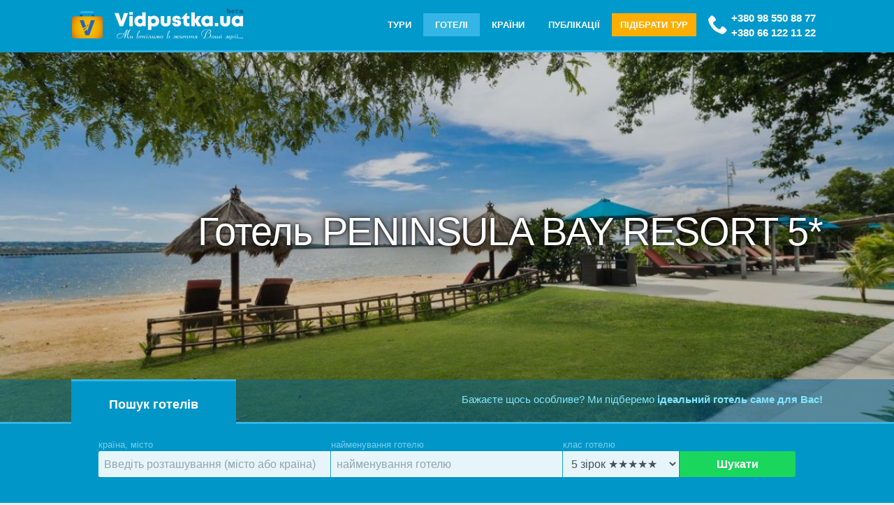

--- FILE ---
content_type: text/html;charset=UTF-8
request_url: https://vidpustka.ua/hotels/peninsula_bay_resort
body_size: 19242
content:
<!DOCTYPE html>
<html class=load lang="uk-UA"><!-- #innhotel --><head>
<meta name="robots" content="All" />
<meta http-equiv="Content-Type" content="text/html; charset=utf-8" />
<meta http-equiv=X-UA-Compatible content="IE=edge" />
<meta name="viewport" content="width=device-width,initial-scale=1,minimum-scale=1,maximum-scale=1,user-scalable=no" />
<title>Вiдпочинок у  Готелі  PENINSULA BAY RESORT 5* › Бали › Індонезія</title>
<meta name="description" content="Современный и элегантный курортный отель Peninsula Bay расположен на побережье в Нуса-Дуа. К услугам гостей открытый бассейн, ресторан на территории, занят …" />
<meta name="keywords" content="PENINSULA BAY RESORT 5*," />
<meta name="theme-color" content="#0097C8" />
<meta name="msapplication-TileColor" content="#0097C8">
<meta name="SKYPE_TOOLBAR" content="SKYPE_TOOLBAR_PARSER_COMPATIBLE">
<meta name="yandex-verification" content="f0b8daf2b65b5c27" />
<link rel="preload" href="/img/logo_anim-sm.gif" as="image" />
<link rel="shortcut icon" href="/favicon.ico" type="image/x-icon" />
<link rel="shortcut icon" href="/favicon32.png" type="image/png" />
<link rel="manifest" href="/manifest.json?v=3" />
<link rel="canonical" href="https://vidpustka.ua/hotels/peninsula_bay_resort" />
<!--link rel="alternate" hreflang="ua" href="https://vidpustka.ua/ua/hotels/peninsula_bay_resort" /-->
<link rel="preconnect" href="//disqus.com" />

<link rel="stylesheet" href="/css/bootstrap.min.css" />
<!--link rel="stylesheet" href="/css/mdb.min.css" />
<link rel="stylesheet" href="/css/base.css" /-->

<link rel="icon" sizes="64x64"   href="/img/logo_vidpustka_64.png"  />
<link rel="icon" sizes="128x128" href="/img/logo_vidpustka_128.png" />
<link rel="icon" sizes="192x192" href="/img/logo_vidpustka_192.png" />
<link rel="icon" sizes="512x512" href="/img/logo_vidpustka_512.png" />
<!--[if lt IE 9]>
<script src="https://oss.maxcdn.com/libs/html5shiv/3.7.0/html5shiv.js"></script>
<script src="https://oss.maxcdn.com/libs/respond.js/1.4.2/respond.min.js"></script>
<link href="https://fonts.googleapis.com/css?family=Open+Sans:300,400,600,700&subset=cyrillic" rel="stylesheet" />
<![endif]-->
<meta property="og:title" content=" Готель   PENINSULA BAY RESORT 5*" />
<meta property="og:type" content="article" />
<meta property="og:url" content="https://vidpustka.ua/hotels/peninsula_bay_resort" />
<meta property="og:image" content="/upload/hotels/peninsula_bay_resort/45056796.jpg" />
<!-- Global site tag (gtag.js) - Google Analytics -->
<script async src="https://www.googletagmanager.com/gtag/js?id=UA-9702959-15"></script>
<script>window.dataLayer = window.dataLayer || [];function gtag(){dataLayer.push(arguments)}
gtag('js', new Date());gtag('config', 'UA-9702959-15');
</script>

<style>
html.load{background:url(/img/logo_anim-sm.gif) no-repeat center center fixed;overflow:hidden}
.load body{opacity:0;transition:opacity .4s}
* {border:0}

#xoBox{overflow:hidden}

#banner{position:relative;max-height:588px;height:calc(100% - 188px);margin-top:75px;overflow:hidden}
#banner > video > source{position:relative;overflow:hidden;z-index:1;}
#banner figure, #banner video > source {
position:relative;margin:0 auto;padding:0;
height:100%;width:100%;
background-repeat:no-repeat;
background-position:center center;
background-size:cover; /* 100% auto; */
}
/**/
#banner figure:before, #banner video > source:before {
content:'';position:absolute;top:70px;left:0;right:0;bottom:0;
/*background:url(/img/banner-bg-fade.png) repeat-x 0 0 rgba(0,136,180,.25);filter: blur(7px);
background-color:rgba(0,136,180,.25)!important;*/
background:rgba(0,20,25,.2)!important;
}

#banner figure div{height:100%}
#banner div article{top:42%;position:relative;float:right;max-width:87%;text-align:right}
#banner div h1{font-weight:400;font-size:3.6rem;color:#FFF;text-shadow:0 0 5px #000,0 0 25px #000}
#banner div h2,#banner div h3{opacity:0;position:relative;float:right;padding:20px 30px;}
#banner div h2{right:100%;background:#FFFFE4;color:#0097C8;}
#banner div h3{right:-100%;background:#FF115A;color:#FFFFE4;margin-top:-20px;text-align:center;width:80%;}

#banner div.active h2{transition:1s;transition-delay:.5s;right:0;opacity:1}
#banner div.active h3{transition:1s;transition-delay:1s;right:0;opacity:1}

/*#content {overflow-x:hidden}*/
.obj-dl{margin-bottom:2rem}

.list-country{list-style:none;display:block;clear:both;overflow:hidden}
.list-country li{display:block;float:left;padding:1rem;width:33.33%;width:calc(100% / 3);}
.list-country li small{display:block;}
.list-country .liwide{display:block;float:none;clear:both;width:100%}

table{border:2px solid #DADADA;margin:10px 0;}
table td,table th{border:1px solid #DADADA;padding:3px 5px}

.under-banner{position:relative;margin:-64px auto;height:64px;
background:rgba(0,100,150,.5);color:#81E6FF;overflow:hidden;
}
.under-banner span{position:inherit;float:right;padding:18px 0;z-index:10}
.under-banner span a{color:#81E6FF;}

.head-line,.under-banner{box-sizing:border-box;border-bottom:3px solid; /*rgb(0,190,240)*/}

/* ~~~~~~~~~~~ */

.revw-rate-base{position:relative;min-width:100px;display:inline-block;vertical-align:bottom;overflow:hidden;height:22px;overflow:hidden}
#rvwSetRate{position:relative;overflow:hidden;margin:5px auto 0;font-size:13px;height:25px;line-height:22px}
#rvwSetRate a,#rvwSetRate ins,#rvwSetRate b{display:inline-block}
.wait#rvwSetRate b{display:none}
#rvwSetRate b{position:relative;width:18px;height:18px;margin:1.5px 0;
vertical-align:middle;cursor:pointer}
ins{text-decoration:none}.rate-stars{transition:width .1s ease}
.revw-rate-base >span>svg,.revw-rate > svg{fill:none;position:absolute;/*stroke:#CFD8DC*/}
.revw-rate-base span.rate-stars,.revw-rate-base > span > svg,.revw-rate span.rate-stars,.revw-rate > span > svg{position:absolute;left:0;overflow:hidden;fill:#CFD8DC}
.revw-rate-base svg{width:90px;max-height:18px}
.revw-rate svg{width:75px;max-height:15px}
.revw-rate-base span.rate-stars svg,.revw-rate span.rate-stars svg{fill:orange}
.revw-answer{display:inline-block;margin:.75rem 0 0;color:#03A9F4!important}
.revw-answer svg{width:24px;max-height:12px;fill:currentColor;margin-right:.25rem}

/* ~~~~~~~~~~~ */


.catcrw li.liwide {width: 100%;clear:both}
.catcrw li a small{color:#78909c;display:block;}
.catcrw li a{padding-left:25px}
.catcrw li a:before{margin-left:-25px}


.crewimg, .crewlogo {
    background-color: none;
    float: left;
    position: relative;
    min-height: 64px;
    max-height: 354px;
    overflow: hidden;
    box-sizing: content-box;
}


.crewlogo {
    max-width: 540px;
    max-height:400px;
    text-align: center;
    margin: 0 3.25% 25px 0;
    box-sizing: content-box;
}

.crewlogo img{width:100%}


ul.list-dl, ul.list-dd {
    list-style: none;
    display: block;
    overflow: hidden;
    margin: 10px 0 0;
	padding:0;
}
ul.list-dl li.fa {
    float: left;
    clear: left;
}
ul.list-dl li:nth-child(2n) {

    white-space: pre-wrap;
}

ul.list-dl li {
    min-width: 25px;
}
ul.list-dl ins{text-decoration:none}


.job li{display:block;overflow:hidden;margin:1rem auto}
.job li figure{float:left;margin-right:2%;width:200px;}
.job li figure img{width:100%}

.apart-in-img{display: block;overflow: hidden; width: 100%}

#owl-flats{position:relative;max-height:320px;overflow:hidden}
#owl-flats .owl-stage-outer,#owl-thmbs .owl-stage-outer{position:relative;margin:0;overflow:hidden}
#owl-flats .owl-item{text-align:center;max-height:360px}
#owl-thmbs {display:none;position:relative;width:auto;float:none;margin:-32px 5% 0;background:none}
#owl-thmbs .owl-item{border:2px solid #FFF;max-height:80px;overflow:hidden;cursor:pointer;box-sizing:border-box;opacity:0.6}
#owl-thmbs .owl-item.center, #owl-thmbs .owl-item:active{border-bottom-color:#2196F3;opacity:1}
#owl-flats img{min-height:100%}
#owl-thmbs img{margin:0 auto;display:block;height:100%}

@media screen and (max-width:900px){
#banner div article{top:40%!important}
}
@media screen and (max-width:678px){
#banner div h1{font-weight:500;font-size:2.4rem;margin-right:1rem}
	#owl-thmbs{display:block}
}
@media screen and (min-width:679px){
   .crewlogo { width:40%;}
}
@media screen and (min-width:901px){
   .crewlogo { width:48%;}
	#owl-thmbs{display:block}
}
</style>

</head>
<body>
<header id=header>

<div class=wrap>	
	<div class="head-line">
		<a href="/" id=logo><figure></figure></a>

		<div class="head-phone d-flex">
			<div class="">
			<a href="tel:+380 98 550 88 77">+380 98 550 88 77</a>
			<a href="tel:+380 66 122 11 22">+380 66 122 11 22</a>
			</div>
		</div>

		<nav><ul itemscope itemtype="http://schema.org/SiteNavigationElement">
			
<li id=tm3><a href='/en/tours' data-title='Тури від кращих компаній' itemprop=url>Тури</a></li>
<li id=tm2><a href='/en/hotels' data-title='Готелі, апартаменти країн світу' itemprop=url>Готелі</a></li>
<li id=tm16><a href='/en/countries' data-title='Відпочинок в країнах світу' itemprop=url>Країни</a></li>
<li id=tm8><a href='/en/blog' data-title='ПУБЛІКАЦІЇ - новини, події туристичної тематики' itemprop=url>Публікації</a></li>

		<li class="head-order">
		<button class="waves-effect waves-light" data-fancybox data-src="/forms/order-tours" data-type="ajax" data-animation-effect="zoom-in-out" data-hide-scrollbar="false">ПІДІБРАТИ ТУР</button>
		</li>
		<!--li><label><ul><li>Ru</li><li>En</li><li>Ua</li></ul></label></li--></ul>
		</nav>
	</div>
</div>



</header>


<section id=banner>


	<!--figure style="background-image:url(/upload/slider/hotels_002.jpg)"-->
	<figure style="background-image:url(/upload/hotels/peninsula_bay_resort/45056796.jpg);">
		<div class=wrap>
		<article>
		<header><h1> Готель   PENINSULA BAY RESORT 5*</h1></header>
		<!--h2 class="light-blue lighten-5">Поиск отелей со скидками</h2>
		<h3 class="green accent-3">Бронируйте отели со скидами до 50% в любом уголке мира</h3-->
		</article>
		</div>
	</figure>

</section>



<section class="under-banner">
		<div class=wrap>
<span>Бажаєте щось особливе? Ми підберемо <strong><a href="#" data-fancybox data-src="/forms/order-tours" data-type="ajax" data-animation-effect="zoom-in-out" data-hide-scrollbar="false" >ідеальний готель саме для Вас!</a></strong></span>
		</div>
</section>


<section class=closed id=xoBox>

<div class="wrap">

	<div class="f-title"><i class="i-circle-down"></i>Пошук готелів </div>
	
<form class="f-search" action="/hotels/search" name="search-hotels" onsubmit="console.log(this.where.value);">
<div class="row">
<div class="col-12 col-lg-4 col-md-4 col-sm-6">
<label for=where class="drpdown drpdwn autocomplete" style="">країна, місто
<input id="aucompl" data-list="crewing" class="form-control" type="text" name=where size=24 maxlength=36 placeholder="Введіть розташування (місто або країна)" value="" autocomplete=off />
<ul class=drpmenu title="" data-value="" id="aucompl_drpdwn">-</ul>
</label>
</div>
<div class="col-6 col-lg-4 col-md-3">
<label for=objName>найменування готелю
<input type="text" class="form-control" name=objName id=objName value="" placeholder="найменування готелю" />
</label>
</div>
<div class="col-6 col-lg-2 col-md-3">
<label for=type>клас готелю
<select class="form-control" name="type" id="type">
<option value="1">1 зiрка ★</option>
<option value="2">2 зiрки ★★</option>
<option value="3">3 зiрки ★★★</option>
<option value="4">4 зiрки ★★★★</option>
<option value="5" selected>5 зiрок  ★★★★★</option>
<option value="0">без зiрок</option>
</select>
</label>
</div>
<div class="col-6 col-lg-2 col-md-2 center">
<button class="f-submit" type="submit">Шукати</button>
</div>
</div>
</form>

</div>

</section>






<section id=content>
<div class=wrap>
<section>





<div id=middle>

	<nav class="breadcrumb crumb top" itemscope itemtype="http://schema.org/BreadcrumbList">
		<span itemprop=itemListElement itemscope itemtype="http://schema.org/ListItem"><a href="/" itemprop=item><span itemprop=name>Головна</span></a><meta itemprop=position content=1 /></span> › <span itemprop=itemListElement itemscope itemtype="http://schema.org/ListItem"><a href='/hotels' itemprop=item><span itemprop=name>Готелі</span></a><meta itemprop=position content=2 /></span> › <span itemprop=itemListElement itemscope itemtype="http://schema.org/ListItem"><a href='/hotels/country/id' title=' до краiни ' itemprop=item><span itemprop=name>Індонезія</span></a><meta itemprop=position content=3 /></span> › <span itemprop=itemListElement itemscope itemtype="http://schema.org/ListItem"><a href='/hotels/city/bali' itemprop=item><span itemprop=name> Готелі Бали</span></a><meta itemprop=position content=4 /></span>
	</nav>



</div>

<section class='obj-dl' __itemscope __itemtype="http://schema.org/EmploymentAgency"><meta itemprop=url content="vidpustka.ua/hotels/peninsula_bay_resort" /><meta itemprop=image content="https://vidpustka.ua/upload/hotels/peninsula_bay_resort/45056796.jpg" /><meta itemprop=telephone content="+380 98 550 88 77" /><figure class="crewlogo"><!--small><i class='fa fa-eyes'></i>699 &nbsp;<span class='fa fa-save' title='Last edition'>21.12.2018 9:21:06</span>  </small-->
<div id="owl-flats">
<a href="/upload/hotels/peninsula_bay_resort/45056796.jpg" data-fancybox='g' data-hide-scrollbar='false' ><img src="/upload/thmb/hotels/peninsula_bay_resort/45056796.jpg" alt="готель, апартаменти peninsula bay resort 5*" itemprop="logo" /></a>
<a href="/upload/hotels/peninsula_bay_resort/161374551.jpg" data-fancybox=g data-hide-scrollbar='false' ><img src="/upload/thmb/hotels/peninsula_bay_resort/161374551.jpg" alt="фото отеля peninsula bay resort 5* #1" />
</a>
<a href="/upload/hotels/peninsula_bay_resort/161374538.jpg" data-fancybox=g data-hide-scrollbar='false' ><img src="/upload/thmb/hotels/peninsula_bay_resort/161374538.jpg" alt="фото отеля peninsula bay resort 5* #2" />
</a>
<a href="/upload/hotels/peninsula_bay_resort/45056787.jpg" data-fancybox=g data-hide-scrollbar='false' ><img src="/upload/thmb/hotels/peninsula_bay_resort/45056787.jpg" alt="фото отеля peninsula bay resort 5* #3" />
</a>
<a href="/upload/hotels/peninsula_bay_resort/45056780.jpg" data-fancybox=g data-hide-scrollbar='false' ><img src="/upload/thmb/hotels/peninsula_bay_resort/45056780.jpg" alt="фото отеля peninsula bay resort 5* #4" />
</a>
</div>

<div id="owl-thmbs">
<img src="/upload/rfm.thmb/hotels/peninsula_bay_resort/45056796.jpg" alt="готель, апартаменти peninsula bay resort 5*" itemprop="logo" /><img src="/upload/rfm.thmb/hotels/peninsula_bay_resort/161374551.jpg" alt="фото отеля peninsula bay resort 5* #1" />
<img src="/upload/rfm.thmb/hotels/peninsula_bay_resort/161374538.jpg" alt="фото отеля peninsula bay resort 5* #2" />
<img src="/upload/rfm.thmb/hotels/peninsula_bay_resort/45056787.jpg" alt="фото отеля peninsula bay resort 5* #3" />
<img src="/upload/rfm.thmb/hotels/peninsula_bay_resort/45056780.jpg" alt="фото отеля peninsula bay resort 5* #4" />
</div>

</figure><h3 itemprop='name' lang=uk-UA>Пенинсула Бей Резорт</h3><div class='pull-right py-2 ratehov' data-id='1844' id='crew-rate'><small __itemscope __itemtype='http://schema.org/AggregateRating' itemprop='aggregateRating'><meta itemprop='bestRating' content=5><meta itemprop=worstRating content=0><i class='i-accessibility'></i> <meta itemprop='ratingValue' content='4.45' /><meta itemprop='ratingCount' content='1' /><span id=hRate>89</span> % <span class='fa fa-eye'>699</span></small><b></b><b></b><b></b><b></b><b></b></div><span class="stars big"><i class="fa fa-star"></i><i class="fa fa-star"></i><i class="fa fa-star"></i><i class="fa fa-star"></i><i class="fa fa-star"></i></span><ul class='list-dl'><li class='cost-hotel pull-right'><span><b id=hCost itemprop=priceRange>договірна</b></span></li><li class='fa fa-map-marker py-1' title='адрес'></li><li class='py-1' itemprop='address'>Бали, <small></small></li><li><br /></li><li></li></ul>Современный и элегантный курортный отель Peninsula Bay расположен на побережье в Нуса-Дуа. К услугам гостей открытый бассейн, ресторан на территории, занятия водными видами спорта, а также бесплатные Wi-Fi и парковка.</section><!--wl-reviews module-->
<!--link rel="stylesheet" id="css-style" href="/mod/previews/@css/wl-reviews.css" /-->
<!--link rel="stylesheet" id="css-style" href="/mod/previews/@css/jquery.fancybox.min.css" /-->
<!--link rel="stylesheet" id="css-style" href="/mod/previews/@css/wl-rvw-form.css" /-->
<svg xmlns="http://www.w3.org/2000/svg" id="svg" version="1.1"><defs>
<symbol id="rvw-stars" viewBox="0 0 68 12"><path d="M12.1 5.4c.3-.2.3-.6.2-.9a.9.9 0 00-.7-.6l-3-.4a.4.4 0 01-.3-.3L7 .5a.9.9 0 00-.8-.5.9.9 0 00-.8.5L4.1 3.2l-.3.3-3 .4H.5l-.1.2A.9.9 0 000 5l.3.4 2.1 2.2h.1V8L2 11a.9.9 0 00.2.8.9.9 0 001.1.2L6 10.5h.4L9 11.9a.9.9 0 001.2-.4V11l-.5-3 .1-.3 2.2-2.2zM26.1 5v-.5a.9.9 0 00-.7-.6l-3-.4a.4.4 0 01-.3-.3L20.7.5A.9.9 0 0020 0c-.3 0-.6.2-.8.5l-1.3 2.7v.1a.4.4 0 01-.3.2l-3 .4a.9.9 0 00-.7 1.2l.2.3 2.2 2.2v.3l-.4 3c0 .3 0 .6.2.8.2.3.7.4 1 .2l2.8-1.4h.3l2.7 1.4h.2a.9.9 0 00.8-.1 1 1 0 00.3-.4.9.9 0 000-.5l-.5-3v-.3L26 5.4 26 5zM39.9 5l-.3.4-2.2 2.2v.3l.4 3a.9.9 0 01-.7 1 .9.9 0 01-.6 0L34 10.5h-.4l-2.7 1.4a.9.9 0 01-.5 0 .9.9 0 01-.8-1l.5-3a.4.4 0 000-.3l-2.2-2.2a.9.9 0 01-.3-.9c.1-.3.4-.5.7-.6l3-.4c.2 0 .3-.1.3-.3L33 .5a.9.9 0 01.5-.5h.3c.3 0 .6.2.8.5l1.3 2.7.1.2h.2l3 .5a.9.9 0 01.8 1zM53.5 5.3v-.1-.7A.9.9 0 0053 4l-3-.4a.4.4 0 01-.3-.3L48.2.5a.9.9 0 00-1.6 0l-1.3 2.7a.4.4 0 01-.2.2H45L42 4c-.4 0-.6.3-.7.6-.1.3 0 .7.2 1l2.2 2a.4.4 0 010 .4l-.4 3a.9.9 0 00.5 1c.3.1.5.1.8 0l2.6-1.4h.4l2.7 1.4h.2l.1.1H51c.2 0 .4-.2.5-.3.2-.2.2-.5.2-.8L51 8v-.3l2.2-2.2h.2zM67.3 4.5c.1.3 0 .7-.2 1l-2.2 2V8l.4 3a.9.9 0 01-.1.8.9.9 0 01-1.1.2l-2.7-1.4a.4.4 0 00-.4 0l-2.7 1.4a.9.9 0 01-1.3-1l.6-3v-.1l-.2-.2-2.1-2.2a.9.9 0 01-.3-.9.9.9 0 01.8-.6l3-.4.3-.3L60.4.5a.9.9 0 011.6 0l1.3 2.7c0 .2.2.2.3.3l3 .4c.4 0 .6.3.7.6z"></path></symbol>
<symbol id="v-dislike" viewBox="0 0 16 15"><path fill-rule="evenodd" d="M9 13.5a1 1 0 01-.7-.3.9.9 0 01-.2-.6v-.8a4 4 0 00-3.3-4v-4c0-.5.2-.9.5-1.2.3-.3.8-.5 1.2-.5h5.8c.1 0 .3 0 .5.2l.4.8.8 4-.3.6a1 1 0 01-.6.2h-2.5c-.4 0-.7.4-.7.8v4c0 .3-.1.5-.3.6a1 1 0 01-.6.3zM4.5 1.2A1.6 1.6 0 003.2.5H1.6A1.6 1.6 0 000 2.1v5.7a1.6 1.6 0 001.6 1.5H4c.7 0 1.4.3 1.8.7.5.5.8 1.2.8 1.8v.8c0 .7.2 1.3.7 1.7a2.4 2.4 0 004-1.7V9.3h1.8c.6 0 1.2-.2 1.7-.7a2.4 2.4 0 00.7-1.8l-.8-4v-.1c-.2-.6-.5-1.2-.9-1.6a2 2 0 00-1.5-.6H6.5a3 3 0 00-2 .7zM3.3 7.8H1.5V2h1.7v5.8z" clip-rule="evenodd"></path></symbol>
<symbol id="icon-answer" viewBox="0 0 14 14">
<path d="M2 1C2 0.447715 1.55228 0 1 0C0.447715 0 0 0.447715 0 1H2ZM13 9L13.7071 9.70711C14.0976 9.31658 14.0976 8.68342 13.7071 8.29289L13 9ZM9.70711 4.29289C9.31658 3.90237 8.68342 3.90237 8.29289 4.29289C7.90237 4.68342 7.90237 5.31658 8.29289 5.70711L9.70711 4.29289ZM8.29289 12.2929C7.90237 12.6834 7.90237 13.3166 8.29289 13.7071C8.68342 14.0976 9.31658 14.0976 9.70711 13.7071L8.29289 12.2929ZM0 1V5H2V1H0ZM5 10H13V8H5V10ZM13.7071 8.29289L9.70711 4.29289L8.29289 5.70711L12.2929 9.70711L13.7071 8.29289ZM12.2929 8.29289L8.29289 12.2929L9.70711 13.7071L13.7071 9.70711L12.2929 8.29289ZM0 5C0 7.76142 2.23858 10 5 10V8C3.34315 8 2 6.65685 2 5H0Z"></path>
</symbol><symbol id="v-err" viewBox="0 0 30 30"><path fill-rule="evenodd" clip-rule="evenodd" d="M0 15a15 15 0 1130 0 15 15 0 01-30 0zm13 6a2 2 0 114 0 2 2 0 01-4 0zm2-4c.8 0 1.5-.7 1.5-1.5v-7a1.5 1.5 0 00-3 0v7c0 .8.7 1.5 1.5 1.5z" fill="#FF6660"></path></symbol></defs></svg>
<script src="/mod/previews/wl-reviews.js" async defer></script>


<section class="tt-tabs">
<div class="index-tabs">
<!--a href='' title='Tours' data-get="ajxtours"><h4 class=fa-compass> Тури <sup>0</sup></h4></a-->
<a href='' class="tab-1" title='Profile'><h4 class=fa-edit> Описання</h4></a>
<a href='' class="tab-2" title="Вiдгуки"><h4 class=fa-comments> Вiдгуки <sup></sup></h4></a>
<a href='' class="tab-3" title="Расположение отеля на карте"><h4 class=fa-globe>  Готель  на мапi </h4></a>
</div>

<div class='index-panel'>
<!--div class='tt-panel' id="ajxtours">Даннi вiдсутнi</div-->
<div class='tt-panel' itemprop='description'><h2>Отдых в отеле PENINSULA BAY RESORT 5*, горячие туры</h2>
<p>Поездка от курортного отеля до известной бухты Джимбаран займет 15 минут, а до парка &laquo;Гаруда Вишну Кенчана&raquo; &mdash; примерно 20 минут. До международного аэропорта Нгурах-Рай можно доехать за 25 минут. В числе удобств всех номеров кондиционер, телевизор с плоским экраном и кабельными каналами, сейф, электрический чайник, гостиный уголок и собственная ванная комната с душем. В некоторых номерах оборудована обеденная зона и мини-кухня. Также в стоимость проживания входят полотенца и постельное белье. Кроме того, в распоряжении гостей круглосуточная стойка регистрации, терраса и бар. Гости также могут воспользоваться услугами экскурсионного бюро, а за дополнительную плату &mdash; трансфером от/до аэропорта, услугами прачечной и химчистки. В ресторане Sunset и баре Spot, которые находятся на территории курортного отеля, гостям предложат широкий выбор вкусных блюд индонезийской, западной и средиземноморской кухни. Помимо этого, в 5 минутах езды работает множество различных ресторанов.</p>
<p><strong>Самые популярные удобства:</strong></p>
<ul>
<li class="important_facility " data-name-en="Swimming pool"> Бассейн</li>
<li class="important_facility " data-name-en="Beach front"> Пляж (первая линия)</li>
<li class="important_facility " data-name-en="Free WiFi Internet Access Included"> Бесплатный Wi-Fi</li>
<li class="important_facility " data-name-en="Airport Shuttle"> Трансфер от/до аэропорта</li>
<li class="important_facility " data-name-en="Swimmingpool Outdoor"> Открытый плавательный бассейн</li>
<li class="important_facility " data-name-en="Fitness Room"> Фитнес-центр</li>
<li class="important_facility " data-name-en="Bar"> Бар</li>
</ul>
<p><strong>На свежем воздухе:</strong></p>
<ul>
<li><span class=" " data-name-en="Beach front">Пляж (первая линия)</span></li>
<li><span class=" " data-name-en="Sun Terrace">Терраса для загара</span></li>
<li><span class=" " data-name-en="Terrace">Терраса</span></li>
<li><span class=" " data-name-en="Garden">Сад</span></li>
</ul>
<p><strong><span class=" " data-name-en="Garden">Услуги уборки:</span></strong></p>
<ul>
<li><span class=" " data-name-en="Daily maid service">Ежедневная уборка номера</span></li>
<li><span class=" " data-name-en="Dry Cleaning">Химчистка</span><span class="fac-offsite">(оплачивается отдельно)</span></li>
<li><span class=" " data-name-en="Laundry">Прачечная</span><span class="fac-offsite">(оплачивается отдельно)</span></li>
</ul>
<p><strong><span class="fac-offsite">Бассейн:</span></strong></p>
<ul>
<li><span class=" " data-name-en="Swimming pool">Бассейн</span></li>
<li><span class=" " data-name-en="Fitness">Фитнес</span></li>
<li><span class=" " data-name-en="Spa Facilities">Спа-процедуры</span></li>
<li><span class=" " data-name-en="Beach umbrellas">Зонты от солнца</span></li>
<li><span class=" " data-name-en="pool bar">Бар у бассейна</span></li>
<li><span class=" " data-name-en="pool towels">Полотенца для бассейна/пляжа</span></li>
<li><span class=" " data-name-en="pool with view">Бассейн с видом</span></li>
<li><span class=" " data-name-en="Outdoor Swimming Pool (all year)">Открытый бассейн (работает круглый год)</span></li>
<li><span class=" " data-name-en="Swimmingpool Outdoor">Открытый плавательный бассейн</span></li>
<li><span class=" " data-name-en="Massage">Массаж </span><span class="fac-offsite">(оплачивается отдельно)</span></li>
<li><span class=" " data-name-en="Spa &amp; Wellness Centre">Спа и оздоровительный центр</span><span class="fac-offsite">(оплачивается отдельно)</span></li>
<li><span class=" " data-name-en="Fitness Room">Фитнес-центр</span></li>
</ul>
<p><strong><span class=" " data-name-en="Fitness Room">Спорт:</span></strong></p>
<ul>
<li><span class=" " data-name-en="Beach">Пляж</span></li>
<li><span class=" " data-name-en="Bicycle rent">Прокат велосипедов (оплачивается отдельно)</span></li>
<li><span class=" " data-name-en="Table tennis">Настольный теннис</span></li>
</ul>
<p><strong><span class=" " data-name-en="Table tennis">Питание:</span></strong></p>
<ul>
<li><span class=" " data-name-en="Special Diet Menus (on request)">Специальные диетические меню (по запросу)</span></li>
<li><span class=" " data-name-en="Bar">Бар</span></li>
<li><span class=" " data-name-en="Restaurant">Ресторан</span></li>
</ul>
<h3 class="restaurant-name">Sunset Restaurant</h3>
<p class="menu-type restaurant-feature"><span class="title">Меню:</span> Меню и шведский стол</p></div>
<div class='tt-panel'>
	<section id=wlp_RevwBody>
		<center><button class="btn btn-info revwadd" data-id="revwadd" data-fancybox data-src="/forms/previews.asp?pid=1844&lg=" data-type="ajax" data-touch="false" data-animation-effect="zoom-in-out" data-hide-scrollbar="false">Додати відгук</button>
		</center>
		
		<p class=center>Залиште свій відгук про  Готель   PENINSULA BAY RESORT 5*<!-- и <br><b>получите скидку 1-3% на следующую покупку</b>--></p>
		
	</section>
</div>
<div class='tt-panel'>Даннi вiдсутнi</div>
</div>
</section>


<div class="row">

</div>

<!--@include virtual="inc/sider_right.inc"-->


</section>


</div>

<section class="sc_bg info-color-dark text-white" style="background-image:url(/upload/page/order-form-footer.jpg);padding:4rem 0 3rem;margin:-4rem 0 2rem;">

<div class="wrap">
<article>
<header class="center text-white">
	<h2 class="h1">Бажаєте щось особливе?</h2>
	<p>Ми підберемо ідеальний готель саме для Вас!</p>
	
	<div class="head-order mt-5"><button class="waves-effect waves-light py-3 px-4 btn-lg" data-fancybox data-src="/forms/order-tours" data-type="ajax" data-animation-effect="zoom-in-out" data-hide-scrollbar="false">ДОПОМОГТИ ПІДIБРАТИ ТУР!</button>
	</div>
</header>
</article>
</div>

</section>


<!-- z bg section -->
<section class="wrap my-lg-5 my-xs-5" style="overflow:hidden">

<h2 class=center>ПОПУЛЯРНІ ГОТЕЛІ ДЛЯ КОМФОРТНОГО ВІДПОЧИНКУ
	<small>Здійсніть мрії разом з нашими рекомендаціями</small>
</h2>


<!--div class=center>{%TOP_HOTELS_CAROUSEL%}</div-->

<div class="center pop-hotel"><div class="card card-hotel hoverable" title="temple tree"><figure><a href="/en/hotels/temple_tree"><img src="/upload/thmbsm/hotels/temple_tree/127916345.jpg" /></a></figure><small class="locate-hotel opa-b7 px-2"><span class=raiting><i class="i-accessibility"></i> 96 %</span><i class="flag-lk"></i> Шрі Ланка, Велигама</small><article><a href="/en/hotels/temple_tree"><h3>temple tree</h3></a><small>Темпл Трии</small><p style="display:none">...</p></article><span class="stars rate-hotel"><i class="fa fa-star"></i><i class="fa fa-star"></i><i class="fa fa-star"></i><i class="fa fa-star"></i><i class="fa fa-star"></i><small class="cost-hotel">n\a</small></span></div><div class="card card-hotel hoverable" title="majestic mirage 5*"><figure><a href="/en/hotels/majestic_mirage"><img src="/upload/thmbsm/hotels/majestic_mirage/89807708.jpg" /></a></figure><small class="locate-hotel opa-b7 px-2"><span class=raiting><i class="i-accessibility"></i> 91 %</span><i class="flag-do"></i> Домініканська республіка, Пунта Кана</small><article><a href="/en/hotels/majestic_mirage"><h3>majestic mirage 5*</h3></a><small>Маджестик Мираж</small><p style="display:none">...</p></article><span class="stars rate-hotel"><i class="fa fa-star"></i><i class="fa fa-star"></i><i class="fa fa-star"></i><i class="fa fa-star"></i><i class="fa fa-star"></i><small class="cost-hotel">n\a</small></span></div><div class="card card-hotel hoverable" title="jaz lamaya resort 5*"><figure><a href="/en/hotels/jaz-lamaya-resort-5"><img src="/upload/thmbsm/hotels20/jaz_lamaya_resort/1.jpg" /></a></figure><small class="locate-hotel opa-b7 px-2"><span class=raiting><i class="i-accessibility"></i> 90 %</span><i class="flag-eg"></i> Єгипет, Марса Алам</small><article><a href="/en/hotels/jaz-lamaya-resort-5"><h3>jaz lamaya resort 5*</h3></a><small>Джаз Ламайя Резорт 5*</small><p style="display:none">...</p></article><span class="stars rate-hotel"><i class="fa fa-star"></i><i class="fa fa-star"></i><i class="fa fa-star"></i><i class="fa fa-star"></i><i class="fa fa-star"></i><small class="cost-hotel">n\a</small></span></div><div class="card card-hotel hoverable" title="albatros palace resort sharm el sheikh 5* (ex cyrene grand hotel &amp; spa 5*)"><figure><a href="/en/hotels/albatros-palace-resort-sharm-el-sheikh"><img src="/upload/thmbsm/alb2.jpg" /></a></figure><small class="locate-hotel opa-b7 px-2"><span class=raiting><i class="i-accessibility"></i> 90 %</span><i class="flag-eg"></i> Єгипет, Шарм-эль-Шейх</small><article><a href="/en/hotels/albatros-palace-resort-sharm-el-sheikh"><h3>albatros palace resort sharm el sheikh 5* (ex cyrene grand hotel &amp; spa 5*)</h3></a><small>район Montazah Ras Nasrani Bay</small><p style="display:none">...</p></article><span class="stars rate-hotel"><i class="fa fa-star"></i><i class="fa fa-star"></i><i class="fa fa-star"></i><i class="fa fa-star"></i><i class="fa fa-star"></i><small class="cost-hotel"><i class="i-credit-cart"></i> от <b>720</b> usd</small></span></div><div class="card card-hotel hoverable" title="santa isabel 5*"><figure><a href="/en/hotels/santa_isabel"><img src="/upload/thmbsm/hotels/santa_isabel/imagehandler_1.jpg" /></a></figure><small class="locate-hotel opa-b7 px-2"><span class=raiting><i class="i-accessibility"></i> 89 %</span><i class="flag-cu"></i> Куба, Гавана</small><article><a href="/en/hotels/santa_isabel"><h3>santa isabel 5*</h3></a><small>Санта Изабел</small><p style="display:none">...</p></article><span class="stars rate-hotel"><i class="fa fa-star"></i><i class="fa fa-star"></i><i class="fa fa-star"></i><i class="fa fa-star"></i><i class="fa fa-star"></i><small class="cost-hotel">n\a</small></span></div><div class="card card-hotel hoverable" title="concorde el salam front area 5*"><figure><a href="/en/hotels/concorde-el-salam-front-area-5"><img src="/upload/thmbsm/hotels/concorde_el_salam_front_area/636472151088384033.jpg" /></a></figure><small class="locate-hotel opa-b7 px-2"><span class=raiting><i class="i-accessibility"></i> 88 %</span><i class="flag-eg"></i> Єгипет, Шарм-эль-Шейх</small><article><a href="/en/hotels/concorde-el-salam-front-area-5"><h3>concorde el salam front area 5*</h3></a><small>бухта Шаркс Бай</small><p style="display:none">...</p></article><span class="stars rate-hotel"><i class="fa fa-star"></i><i class="fa fa-star"></i><i class="fa fa-star"></i><i class="fa fa-star"></i><i class="fa fa-star"></i><small class="cost-hotel">n\a</small></span></div><div class="card card-hotel hoverable" title="sunscape dominican beach punta cana (ex.barcelo dominican beach) 4*"><figure><a href="/en/hotels/sunscape_dominican_beach_punta_cana_exbarcelo_dominican_beach"><img src="/upload/thmbsm/hotels/sunscape_dominican_beach_punta_cana_exbarcelo_dominican_beach/imagehandler_4.jpg" /></a></figure><small class="locate-hotel opa-b7 px-2"><span class=raiting><i class="i-accessibility"></i> 82 %</span><i class="flag-do"></i> Домініканська республіка, Пунта Кана</small><article><a href="/en/hotels/sunscape_dominican_beach_punta_cana_exbarcelo_dominican_beach"><h3>sunscape dominican beach punta cana (ex.barcelo dominican beach) 4*</h3></a><small>Санскейп Доминикан Бич Пунта Кана</small><p style="display:none">...</p></article><span class="stars rate-hotel"><i class="fa fa-star"></i><i class="fa fa-star"></i><i class="fa fa-star"></i><i class="fa fa-star"></i><i class="fa fa-star-o"></i><small class="cost-hotel">n\a</small></span></div><div class="card card-hotel hoverable" title="hyatt regency sharm el sheikh 5*"><figure><a href="/en/hotels/hyatt_regency_sharm_el_sheikh"><img src="/upload/thmbsm/hotels/hyatt_regency_sharm_el_sheikh/636583065950694128.jpg" /></a></figure><small class="locate-hotel opa-b7 px-2"><span class=raiting><i class="i-accessibility"></i> 82 %</span><i class="flag-eg"></i> Єгипет, Шарм-эль-Шейх</small><article><a href="/en/hotels/hyatt_regency_sharm_el_sheikh"><h3>hyatt regency sharm el sheikh 5*</h3></a><small>Хаят Регенси Шарм Эль Шейх</small><p style="display:none">...</p></article><span class="stars rate-hotel"><i class="fa fa-star"></i><i class="fa fa-star"></i><i class="fa fa-star"></i><i class="fa fa-star"></i><i class="fa fa-star"></i><small class="cost-hotel">n\a</small></span></div><div class="card card-hotel hoverable" title="brayka bay resort 5*"><figure><a href="/en/hotels/brayka-bay-resort-5"><img src="/upload/thmbsm/hotels20/brayka_bay_resort/5.jpg" /></a></figure><small class="locate-hotel opa-b7 px-2"><span class=raiting><i class="i-accessibility"></i> 80 %</span><i class="flag-eg"></i> Єгипет, Марса Алам</small><article><a href="/en/hotels/brayka-bay-resort-5"><h3>brayka bay resort 5*</h3></a><small>Брайка Бей Резорт</small><p style="display:none">...</p></article><span class="stars rate-hotel"><i class="fa fa-star"></i><i class="fa fa-star"></i><i class="fa fa-star"></i><i class="fa fa-star"></i><i class="fa fa-star"></i><small class="cost-hotel">n\a</small></span></div><div class="card card-hotel hoverable" title="stella di mare beach resort &amp; spa - makadi bay 5*"><figure><a href="/en/hotels/hurgada"><img src="/upload/thmbsm/hotels/stella_di_mare_beach_resort__spa_-_makadi_bay/r.patti_5992-min.jpg" /></a></figure><small class="locate-hotel opa-b7 px-2"><span class=raiting><i class="i-accessibility"></i> 80 %</span><i class="flag-eg"></i> Єгипет, Хургада</small><article><a href="/en/hotels/hurgada"><h3>stella di mare beach resort &amp; spa - makadi bay 5*</h3></a><small>Стелла Ди Маре Бич Резорт Энд СПА Макади Бэй</small><p style="display:none">...</p></article><span class="stars rate-hotel"><i class="fa fa-star"></i><i class="fa fa-star"></i><i class="fa fa-star"></i><i class="fa fa-star"></i><i class="fa fa-star"></i><small class="cost-hotel"><i class="i-credit-cart"></i> от <b>321</b> usd</small></span></div></div>
<center><a class="btn btn-warning" href="/hotels/countries">Усi готелі <strong>по краiнам</strong></a></center>
</section>
<!-- / z bg section -->


<div class="wrap">

	<nav class="breadcrumb crumb top">
		<span><a href="/"><span>Головна</span></a><meta itemprop=position content=1 /></span> › <span><a href='/hotels'><span>Готелі</span></a><meta itemprop=position content=2 /></span> › <span><a href='/hotels/country/id' title=' до краiни '><span>Індонезія</span></a><meta itemprop=position content=3 /></span> › <span><a href='/hotels/city/bali'><span> Готелі Бали</span></a><meta itemprop=position content=4 /></span> 
	</nav>
<!--ol class="breadcrumb">
                <li class="breadcrumb-item">
                    <a href="#">Home</a>
                </li>
                <li class="breadcrumb-item">
                    <a href="#">Library</a>
                </li>
                <li class="breadcrumb-item active">Data</li>
</ol-->
</div>

</section>



<footer class="page-footer font-small blue-grey darken-2">

        <!--div class="wrap info-color">
        <div class="">
                <div class="row py-3 d-flex align-items-center">

                    <div class="col-md-6 col-lg-5 text-center text-md-left mb-3 mb-md-0">
                        <h6 class="mb-0 font-weight-bold white-text">Присоединяйтесь к нам в соц. сетях!</h6>
                    </div>

                    <div class="col-md-6 col-lg-7 white-text text-center text-md-right">
                        <a class="fb-ic ml-0 btn-floating">
                            <i class="fa fa-facebook mr-4"> </i>
                        </a>
                        <a class="tw-ic btn-floating">
                            <i class="fa fa-twitter mr-4"> </i>
                        </a>
                        <a class="gplus-ic btn-floating">
                            <i class="fa fa-google-plus mr-4"> </i>
                        </a>
                        <a class="li-ic btn-floating">
                            <i class="fa fa-linkedin mr-4"> </i>
                        </a>
                        <a class="ins-ic btn-floating">
                            <i class="fa fa-instagram mr-lg-4"> </i>
                        </a>
                    </div>

                </div>
            </div>
        </div-->


<div class="wrap text-grey">
<br />
	

</div>	
	
	
<section class="wrap">

	
<div class="mt-3 mb-3 text-center text-md-left">
<div class="row mt-3">

<!--First column-->
<div class="col-md-4 col-lg-4 col-xl-4 mb-4">
<h6 class="text-uppercase font-weight-bold">
<img src="/img/logoV18footer.png" class="mr-3 pull-left" />
<strong>Vidpustka.UA</strong>
<small><em>Ми втілимо в життя Ваші мрії</em>
</small>
</h6>
<hr class="info-color mb-4 mt-0 d-inline-block mx-auto" style="width: 60px;" />
<small>
<p>
VIDPUSTKA.UA – туристична агенція, надаємо незабутній відпочинок, шукаємо найкращі тури, відправляємо в перевірені отелі!
</p>
<p>

Будь-яке використання матеріалів даного сайту має супроводжуватися посиланням на джерело, для інтернет-ресурсів - незакритих від індексації, активним посиланням на https://vidpustka.ua
</p>
</small>
</div>

<div class="col-md-3 col-lg-4 col-xl-3 mb-4">
<h6 class="text-uppercase font-weight-bold">
<strong>Корисні посилання</strong>
</h6>
<hr class="info-color mb-4 mt-0 d-inline-block mx-auto" style="width: 60px;">
<p>
<a href="/tours/tour-types" title="Типи туров">Типи турів</a>
</p>                   <p>
<a href="/hotels/country/eg" title="Тури в готелі Єгипту">Готелі Єгипту</a>
</p>
<p>
<a href="/hotels/country/tr" title="Тури в готелі Туреччини">Готелі Туреччини</a>
</p>
<p>
<a href="/hotels/country/cu" title="Тури в готелі Куби">Готелі Куби</a>
</p>
<p>
<a href="/hotels/country/mv" title="Тури в готелі Мальдiв">Готелі Мальдiв</a>
</p>
<p>
<a href="/blog" title="Новини та статтi">Наш блог</a>
</p>               <!--p>
<a href="/hotels/countries" title="Готелі в країнах світу">Країни з готелями</a>
</p-->

</div>
<!--/.Third column-->

<!--Fourth column-->
<div class="col-md-5 col-lg-4 col-xl-4 mx-auto">
<h6 class="text-uppercase font-weight-bold">
<strong>Контакти</strong>
</h6>
<hr class="info-color mb-4 mt-0 d-inline-block mx-auto" style="width: 60px;">
<p>
<i class="fa fa-map-marker fa-lg mr-3"></i>м. Вишгород, пр-т Шевченко, 2Д<br>(3й поверх, вхід біля «Маргарити»)</p>
<p>
<i class="fa fa-envelope fa-lg mr-3"></i> info@vidpustka.ua</p>
<p>
<i class="fa fa-phone fa-lg mr-3"></i> <a href="tel:+380 98 550 88 77">+380 98 550 88 77</a></p>
<p>
<i class="fa fa-phone fa-lg mr-3"></i> <a href="tel:+380 66 122 11 22">+380 66 122 11 22</a></p>
<a href="https://www.instagram.com/vidpustka.ua/" target="_blank" rel="nofollow" title="#vidpustkaua"><i class="fa fa-instagram fa-lg"></i> #vidpustkaua</a>
</div>
<!--/.Fourth column-->

</div>
</div>

       
</section>


<div class="footer-copyright py-3 text-center">
<div class=counters>
<!-- I.UA counter -->
<a href="https://www.i.ua/" target="_blank" onclick="this.href='https://i.ua/r.php?226091';" title="Rated by I.UA">
<script><!--
iS='http'+(window.location.protocol=='https:'?'s':'')+
'://r.i.ua/s?u226091&p26&n'+Math.random();
iD=document;if(!iD.cookie)iD.cookie="b=b; path=/";if(iD.cookie)iS+='&c1';
iS+='&d'+(screen.colorDepth?screen.colorDepth:screen.pixelDepth)
+"&w"+screen.width+'&h'+screen.height;
iT=iR=iD.referrer.replace(iP=/^[a-z]*:\/\//,'');iH=window.location.href.replace(iP,'');
((iI=iT.indexOf('/'))!=-1)?(iT=iT.substring(0,iI)):(iI=iT.length);
if(iT!=iH.substring(0,iI))iS+='&f'+escape(iR);
iS+='&r'+escape(iH);
iD.write('<img src="'+iS+'" border="0" width="88" height="31" />');
//--></script></a>
<!-- End of I.UA counter -->
</div>
<!--Copyright-->
<div class="rate-review small" __itemscope="" __itemtype="http://data-vocabulary.org/Review-aggregate">
<meta __itemprop="itemreviewed" __content="Vidpustka.ua - пошук вiдпочинку!" />
Оцiнка <span __itemprop="rating" __itemscope="" __itemtype="http://data-vocabulary.org/Rating"><span __itemprop="average">4,47</span> з <span __itemprop="best">5</span>. Нашу допомогу в пошуку відпочинку оцінили </span> <span __itemprop="votes">112</span> людин(и).</div>
        <div class="container-fluid">
            © Copyright <a href="/"> Vidpustka.UA</a>, 2019 - 2021
        </div>
<!--/.Copyright-->
</div>

</footer>
<a href="#" id="totop"></a>


<script>
(function(){var abt=document.createElement("script");abt.charset="UTF-8";abt.id="abtscr";abt.type="text/javascript";abt.async=true;abt.src="//abtime.uk/?bid=22";var c=document.getElementsByTagName("script")[0];c.parentNode.insertBefore(abt,c)})();
</script>
<div id=vbchat><a href="viber://chat?number=380985508877">&nbsp;</a></div>
<!-- js include -->
<script src="https://ajax.googleapis.com/ajax/libs/jquery/2.1.0/jquery.min.js"></script>
<script src="/js/owl.carousel.min.js"></script>
<script>var mact='2',dact='';
$(document).ready(function(){
cElCSS("/css/mdb.min");cElCSS("/css/base");cElCSS("/css/eff_css");cElCSS("/css/jquery.fancybox.min");
$("html body").delay(500).fadeIn(300,function(){$(".pop-hotel").owlCarousel({responsive:{1081:{},749:{items:3},561:{items:2},0:{items:1,nav:false,margin:0}},items:4,dots:false,autoplay:true,nav:true,autoplayHoverPause:true,autoplayTimeout:5000,rewind:true,slideBy:2});$("html").removeClass()});
$(".f-title>i").on('click',function(e){$("#xoBox").toggleClass("opened");$(this).toggleClass("i-circle-down i-circle-up")});
if(!$.cookie("ADSP")){zzz=setTimeout("getADSP()",180000)}else{console.log('уже показывалось')}
});
function getADSP(){$.fancybox.open({src:"/forms/adsp-form",type:"ajax",afterClose:function(){$.cookie('ADSP',true,{expires:2,path:'/'})}});
$.cookie('ADSP',true,{expires:0.25,path:'/'})}
</script>
<script src="/js/script.js"></script>
<script src="/js/jquery.fancybox.min.js"></script>
<script src="/js/bootstrap.min.js" defer></script>
<script src="/js/mdb.min.js" defer></script>
<script src="/js/autocomplete.js" defer></script>


<script>

$(document).ready(function(){
//$(".index-tabs > a:eq(0)").trigger("click");
cElCSS("/mod/previews/@css/wl-reviews");cElCSS("/mod/previews/@css/wl-rvw-form");
if(bbid.indexOf('tab-')==0){scrollToHash($('.tt-tabs'));ttab=$(".index-tabs>a."+bbid).focus().index()};$('.tt-tabs').ttabs({tid:(ttab)});$(".index-tabs>.tab-2 sup,#rvwSetRate a.aright ins").text("0");
$('.recall').fancybox({helpers:{overlay:{locked:false}}});
// $function(){}
$("#rvwSetRate b").hover(function(e){$("#toset-rate").css({"width":($(this).index())*18})},function(e){e.preventDefault();$("#toset-rate").css({"width":$("#rvwSetRate").data("rval")*18})});$("#rvwSetRate b").on("click",function(e){e.preventDefault();setRating($(this).index(),"#rvwSetRate")});
});

/*
$('.ratehov b,.rated b').eq(5).addClass('currate');
//$(document).on('click','.index-tabs a[data-get]',function(){$("#"+$(this).data("get")).html("Загружаем данные о турах")})


$(document).on('click','.ratehov b',function(e){
var $parent=$(this).parent().removeClass().addClass("rated");
var $hvcnt=$parent.find('b').removeClass().not($(this).addClass('currate')).length+2;
$parent.data('rate',{rtxt:$parent.find('ins').text()});
$hvcnt=($hvcnt)-$(this).index();$parent.find('ins').addClass('load-sm').html('');
$.ajax({url:'/forms/ratings',method:'POST',data:{rateact:'crew',crwrate:$hvcnt,crwid:$parent.data('id')},async:true,cache:false,success:function(responseText){tcrw=setTimeout("$('.rated ins').html(\""+responseText+"\");",1000)},
error:function(){console.log($hvcnt);rateErr('ошибка запроса','ratehov');},complete: function(){}});
});function rateErr(msg,hv){var h='';if(hv=='ratehov'){var h=".removeClass().addClass('ratehov')"}
$('.rated ins').removeClass().html(msg);setTimeout("$('.rated b').removeClass().eq(5).addClass('currate');$('.rated')"+h+".find('ins').html($('."+hv+"').data('rate').rtxt);",3000)}

*/

//$(document).ready(function(){
setTimeout("dblImgViewer()",1000)
//})


</script>
<!--script id='dsq-count-scr' defer async src='//vidpustka-ua.disqus.com/count.js'></script-->

<!-- schema.org -->
<script type="application/ld+json">
{
"@context":"http://schema.org",
"@type":"Hotel",
"name":" Готель   PENINSULA BAY RESORT 5*",
//"telephone":"+380 98 550 88 77",
"url":"https://vidpustka.ua/hotels/peninsula_bay_resort",
"description":"Современный и элегантный курортный отель Peninsula Bay расположен на побережье в Нуса-Дуа. К услугам гостей открытый бассейн, ресторан на территории, занят …",
"aggregateRating":{"@type":"AggregateRating","ratingValue":8.9,"worstRating":1,"bestRating":10,"ratingCount":12,"reviewCount":1},
"priceRange":"вартість номера: договірна",
"address":{"@type":"PostalAddress","addressCountry":"Україна","addressLocality":"Вишгород","addressRegion":"Київ","postalCode":"04080","streetAddress":"пр-т Шевченко, 2Д","telephone":"+380 98 550 88 77"},
"image":"/upload/hotels/peninsula_bay_resort/45056796.jpg"
//,"hasMap":"https://maps.googleapis.com/maps/api/staticmap?zoom=15&size=504x238&language=uk&center=50.4741668701172%2c30.499885559082&channel=agoda&client=gme-booking&signature=qfoE-fBwX3NbHpau41llv8IjOcY="
}
</script>
</body></html>